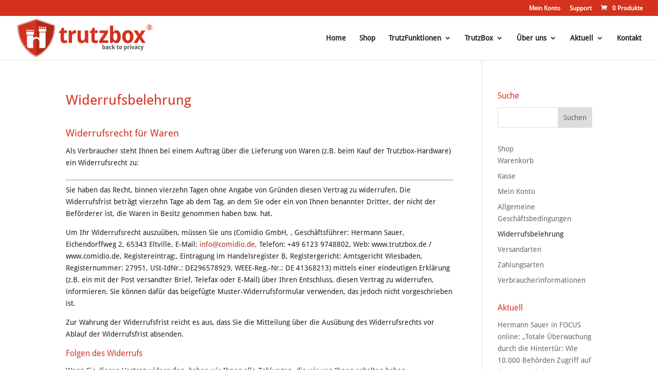

--- FILE ---
content_type: text/css
request_url: https://trutzbox.de/wp-content/uploads/useanyfont/uaf.css?ver=1764361163
body_size: 224
content:
				@font-face {
					font-family: 'droid-sans';
					src: url('/wp-content/uploads/useanyfont/171107022341Droid-Sans.woff') format('woff');
					  font-display: auto;
				}

				.droid-sans{font-family: 'droid-sans' !important;}

						body, h1, h2, h3, h4, h5, h6, p, blockquote, li, a{
					font-family: 'droid-sans' !important;
				}
		